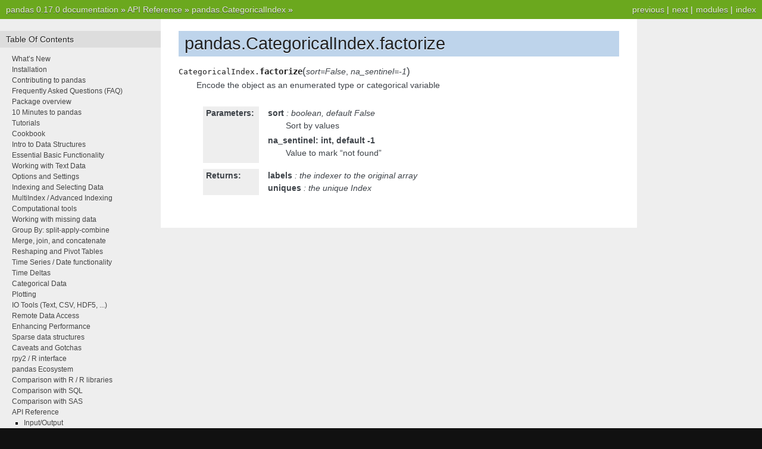

--- FILE ---
content_type: text/html
request_url: http://pandas.pydata.org/pandas-docs/version/0.17.0/generated/pandas.CategoricalIndex.factorize.html
body_size: 3737
content:

<!DOCTYPE html PUBLIC "-//W3C//DTD XHTML 1.0 Transitional//EN"
  "http://www.w3.org/TR/xhtml1/DTD/xhtml1-transitional.dtd">


<html xmlns="http://www.w3.org/1999/xhtml">
  <head>
    <meta http-equiv="Content-Type" content="text/html; charset=utf-8" />
    
    <title>pandas.CategoricalIndex.factorize &mdash; pandas 0.17.0 documentation</title>
    
    <link rel="stylesheet" href="../_static/nature.css" type="text/css" />
    <link rel="stylesheet" href="../_static/pygments.css" type="text/css" />
    
    <script type="text/javascript">
      var DOCUMENTATION_OPTIONS = {
        URL_ROOT:    '../',
        VERSION:     '0.17.0',
        COLLAPSE_INDEX: false,
        FILE_SUFFIX: '.html',
        HAS_SOURCE:  true
      };
    </script>
    <script type="text/javascript" src="../_static/jquery.js"></script>
    <script type="text/javascript" src="../_static/underscore.js"></script>
    <script type="text/javascript" src="../_static/doctools.js"></script>
    <link rel="top" title="pandas 0.17.0 documentation" href="../index.html" />
    <link rel="up" title="pandas.CategoricalIndex" href="pandas.CategoricalIndex.html" />
    <link rel="next" title="pandas.CategoricalIndex.format" href="pandas.CategoricalIndex.format.html" />
    <link rel="prev" title="pandas.CategoricalIndex.equals" href="pandas.CategoricalIndex.equals.html" /> 
  </head>
  <body>
    <div class="related">
      <h3>Navigation</h3>
      <ul>
        <li class="right" style="margin-right: 10px">
          <a href="../genindex.html" title="General Index"
             accesskey="I">index</a></li>
        <li class="right" >
          <a href="../py-modindex.html" title="Python Module Index"
             >modules</a> |</li>
        <li class="right" >
          <a href="pandas.CategoricalIndex.format.html" title="pandas.CategoricalIndex.format"
             accesskey="N">next</a> |</li>
        <li class="right" >
          <a href="pandas.CategoricalIndex.equals.html" title="pandas.CategoricalIndex.equals"
             accesskey="P">previous</a> |</li>
        <li><a href="../index.html">pandas 0.17.0 documentation</a> &raquo;</li>
          <li><a href="../api.html" >API Reference</a> &raquo;</li>
          <li><a href="pandas.CategoricalIndex.html" accesskey="U">pandas.CategoricalIndex</a> &raquo;</li> 
      </ul>
    </div>
<div class="content-wrapper">
    <div class="content">
        <div class="document">
            <div class="sphinxsidebar">
                <h3>Table Of Contents</h3>
                <ul class="current">
<li class="toctree-l1"><a class="reference internal" href="../whatsnew.html">What&#8217;s New</a></li>
<li class="toctree-l1"><a class="reference internal" href="../install.html">Installation</a></li>
<li class="toctree-l1"><a class="reference internal" href="../contributing.html">Contributing to pandas</a></li>
<li class="toctree-l1"><a class="reference internal" href="../faq.html">Frequently Asked Questions (FAQ)</a></li>
<li class="toctree-l1"><a class="reference internal" href="../overview.html">Package overview</a></li>
<li class="toctree-l1"><a class="reference internal" href="../10min.html">10 Minutes to pandas</a></li>
<li class="toctree-l1"><a class="reference internal" href="../tutorials.html">Tutorials</a></li>
<li class="toctree-l1"><a class="reference internal" href="../cookbook.html">Cookbook</a></li>
<li class="toctree-l1"><a class="reference internal" href="../dsintro.html">Intro to Data Structures</a></li>
<li class="toctree-l1"><a class="reference internal" href="../basics.html">Essential Basic Functionality</a></li>
<li class="toctree-l1"><a class="reference internal" href="../text.html">Working with Text Data</a></li>
<li class="toctree-l1"><a class="reference internal" href="../options.html">Options and Settings</a></li>
<li class="toctree-l1"><a class="reference internal" href="../indexing.html">Indexing and Selecting Data</a></li>
<li class="toctree-l1"><a class="reference internal" href="../advanced.html">MultiIndex / Advanced Indexing</a></li>
<li class="toctree-l1"><a class="reference internal" href="../computation.html">Computational tools</a></li>
<li class="toctree-l1"><a class="reference internal" href="../missing_data.html">Working with missing data</a></li>
<li class="toctree-l1"><a class="reference internal" href="../groupby.html">Group By: split-apply-combine</a></li>
<li class="toctree-l1"><a class="reference internal" href="../merging.html">Merge, join, and concatenate</a></li>
<li class="toctree-l1"><a class="reference internal" href="../reshaping.html">Reshaping and Pivot Tables</a></li>
<li class="toctree-l1"><a class="reference internal" href="../timeseries.html">Time Series / Date functionality</a></li>
<li class="toctree-l1"><a class="reference internal" href="../timedeltas.html">Time Deltas</a></li>
<li class="toctree-l1"><a class="reference internal" href="../categorical.html">Categorical Data</a></li>
<li class="toctree-l1"><a class="reference internal" href="../visualization.html">Plotting</a></li>
<li class="toctree-l1"><a class="reference internal" href="../io.html">IO Tools (Text, CSV, HDF5, ...)</a></li>
<li class="toctree-l1"><a class="reference internal" href="../remote_data.html">Remote Data Access</a></li>
<li class="toctree-l1"><a class="reference internal" href="../enhancingperf.html">Enhancing Performance</a></li>
<li class="toctree-l1"><a class="reference internal" href="../sparse.html">Sparse data structures</a></li>
<li class="toctree-l1"><a class="reference internal" href="../gotchas.html">Caveats and Gotchas</a></li>
<li class="toctree-l1"><a class="reference internal" href="../r_interface.html">rpy2 / R interface</a></li>
<li class="toctree-l1"><a class="reference internal" href="../ecosystem.html">pandas Ecosystem</a></li>
<li class="toctree-l1"><a class="reference internal" href="../comparison_with_r.html">Comparison with R / R libraries</a></li>
<li class="toctree-l1"><a class="reference internal" href="../comparison_with_sql.html">Comparison with SQL</a></li>
<li class="toctree-l1"><a class="reference internal" href="../comparison_with_sas.html">Comparison with SAS</a></li>
<li class="toctree-l1 current"><a class="reference internal" href="../api.html">API Reference</a><ul class="current">
<li class="toctree-l2"><a class="reference internal" href="../api.html#input-output">Input/Output</a></li>
<li class="toctree-l2"><a class="reference internal" href="../api.html#general-functions">General functions</a></li>
<li class="toctree-l2"><a class="reference internal" href="../api.html#series">Series</a></li>
<li class="toctree-l2"><a class="reference internal" href="../api.html#dataframe">DataFrame</a></li>
<li class="toctree-l2"><a class="reference internal" href="../api.html#panel">Panel</a></li>
<li class="toctree-l2"><a class="reference internal" href="../api.html#panel4d">Panel4D</a></li>
<li class="toctree-l2"><a class="reference internal" href="../api.html#index">Index</a></li>
<li class="toctree-l2 current"><a class="reference internal" href="../api.html#categoricalindex">CategoricalIndex</a><ul class="current">
<li class="toctree-l3 current"><a class="reference internal" href="pandas.CategoricalIndex.html">pandas.CategoricalIndex</a><ul class="current">
<li class="toctree-l4"><a class="reference internal" href="pandas.CategoricalIndex.T.html">pandas.CategoricalIndex.T</a></li>
<li class="toctree-l4"><a class="reference internal" href="pandas.CategoricalIndex.asi8.html">pandas.CategoricalIndex.asi8</a></li>
<li class="toctree-l4"><a class="reference internal" href="pandas.CategoricalIndex.base.html">pandas.CategoricalIndex.base</a></li>
<li class="toctree-l4"><a class="reference internal" href="pandas.CategoricalIndex.categories.html">pandas.CategoricalIndex.categories</a></li>
<li class="toctree-l4"><a class="reference internal" href="pandas.CategoricalIndex.codes.html">pandas.CategoricalIndex.codes</a></li>
<li class="toctree-l4"><a class="reference internal" href="pandas.CategoricalIndex.data.html">pandas.CategoricalIndex.data</a></li>
<li class="toctree-l4"><a class="reference internal" href="pandas.CategoricalIndex.dtype.html">pandas.CategoricalIndex.dtype</a></li>
<li class="toctree-l4"><a class="reference internal" href="pandas.CategoricalIndex.dtype_str.html">pandas.CategoricalIndex.dtype_str</a></li>
<li class="toctree-l4"><a class="reference internal" href="pandas.CategoricalIndex.flags.html">pandas.CategoricalIndex.flags</a></li>
<li class="toctree-l4"><a class="reference internal" href="pandas.CategoricalIndex.has_duplicates.html">pandas.CategoricalIndex.has_duplicates</a></li>
<li class="toctree-l4"><a class="reference internal" href="pandas.CategoricalIndex.hasnans.html">pandas.CategoricalIndex.hasnans</a></li>
<li class="toctree-l4"><a class="reference internal" href="pandas.CategoricalIndex.inferred_type.html">pandas.CategoricalIndex.inferred_type</a></li>
<li class="toctree-l4"><a class="reference internal" href="pandas.CategoricalIndex.is_all_dates.html">pandas.CategoricalIndex.is_all_dates</a></li>
<li class="toctree-l4"><a class="reference internal" href="pandas.CategoricalIndex.is_monotonic.html">pandas.CategoricalIndex.is_monotonic</a></li>
<li class="toctree-l4"><a class="reference internal" href="pandas.CategoricalIndex.is_monotonic_decreasing.html">pandas.CategoricalIndex.is_monotonic_decreasing</a></li>
<li class="toctree-l4"><a class="reference internal" href="pandas.CategoricalIndex.is_monotonic_increasing.html">pandas.CategoricalIndex.is_monotonic_increasing</a></li>
<li class="toctree-l4"><a class="reference internal" href="pandas.CategoricalIndex.is_unique.html">pandas.CategoricalIndex.is_unique</a></li>
<li class="toctree-l4"><a class="reference internal" href="pandas.CategoricalIndex.itemsize.html">pandas.CategoricalIndex.itemsize</a></li>
<li class="toctree-l4"><a class="reference internal" href="pandas.CategoricalIndex.name.html">pandas.CategoricalIndex.name</a></li>
<li class="toctree-l4"><a class="reference internal" href="pandas.CategoricalIndex.names.html">pandas.CategoricalIndex.names</a></li>
<li class="toctree-l4"><a class="reference internal" href="pandas.CategoricalIndex.nbytes.html">pandas.CategoricalIndex.nbytes</a></li>
<li class="toctree-l4"><a class="reference internal" href="pandas.CategoricalIndex.ndim.html">pandas.CategoricalIndex.ndim</a></li>
<li class="toctree-l4"><a class="reference internal" href="pandas.CategoricalIndex.nlevels.html">pandas.CategoricalIndex.nlevels</a></li>
<li class="toctree-l4"><a class="reference internal" href="pandas.CategoricalIndex.ordered.html">pandas.CategoricalIndex.ordered</a></li>
<li class="toctree-l4"><a class="reference internal" href="pandas.CategoricalIndex.shape.html">pandas.CategoricalIndex.shape</a></li>
<li class="toctree-l4"><a class="reference internal" href="pandas.CategoricalIndex.size.html">pandas.CategoricalIndex.size</a></li>
<li class="toctree-l4"><a class="reference internal" href="pandas.CategoricalIndex.strides.html">pandas.CategoricalIndex.strides</a></li>
<li class="toctree-l4"><a class="reference internal" href="pandas.CategoricalIndex.values.html">pandas.CategoricalIndex.values</a></li>
<li class="toctree-l4"><a class="reference internal" href="pandas.CategoricalIndex.add_categories.html">pandas.CategoricalIndex.add_categories</a></li>
<li class="toctree-l4"><a class="reference internal" href="pandas.CategoricalIndex.all.html">pandas.CategoricalIndex.all</a></li>
<li class="toctree-l4"><a class="reference internal" href="pandas.CategoricalIndex.any.html">pandas.CategoricalIndex.any</a></li>
<li class="toctree-l4"><a class="reference internal" href="pandas.CategoricalIndex.append.html">pandas.CategoricalIndex.append</a></li>
<li class="toctree-l4"><a class="reference internal" href="pandas.CategoricalIndex.argmax.html">pandas.CategoricalIndex.argmax</a></li>
<li class="toctree-l4"><a class="reference internal" href="pandas.CategoricalIndex.argmin.html">pandas.CategoricalIndex.argmin</a></li>
<li class="toctree-l4"><a class="reference internal" href="pandas.CategoricalIndex.argsort.html">pandas.CategoricalIndex.argsort</a></li>
<li class="toctree-l4"><a class="reference internal" href="pandas.CategoricalIndex.as_ordered.html">pandas.CategoricalIndex.as_ordered</a></li>
<li class="toctree-l4"><a class="reference internal" href="pandas.CategoricalIndex.as_unordered.html">pandas.CategoricalIndex.as_unordered</a></li>
<li class="toctree-l4"><a class="reference internal" href="pandas.CategoricalIndex.asof.html">pandas.CategoricalIndex.asof</a></li>
<li class="toctree-l4"><a class="reference internal" href="pandas.CategoricalIndex.asof_locs.html">pandas.CategoricalIndex.asof_locs</a></li>
<li class="toctree-l4"><a class="reference internal" href="pandas.CategoricalIndex.astype.html">pandas.CategoricalIndex.astype</a></li>
<li class="toctree-l4"><a class="reference internal" href="pandas.CategoricalIndex.copy.html">pandas.CategoricalIndex.copy</a></li>
<li class="toctree-l4"><a class="reference internal" href="pandas.CategoricalIndex.delete.html">pandas.CategoricalIndex.delete</a></li>
<li class="toctree-l4"><a class="reference internal" href="pandas.CategoricalIndex.diff.html">pandas.CategoricalIndex.diff</a></li>
<li class="toctree-l4"><a class="reference internal" href="pandas.CategoricalIndex.difference.html">pandas.CategoricalIndex.difference</a></li>
<li class="toctree-l4"><a class="reference internal" href="pandas.CategoricalIndex.drop.html">pandas.CategoricalIndex.drop</a></li>
<li class="toctree-l4"><a class="reference internal" href="pandas.CategoricalIndex.drop_duplicates.html">pandas.CategoricalIndex.drop_duplicates</a></li>
<li class="toctree-l4"><a class="reference internal" href="pandas.CategoricalIndex.duplicated.html">pandas.CategoricalIndex.duplicated</a></li>
<li class="toctree-l4"><a class="reference internal" href="pandas.CategoricalIndex.equals.html">pandas.CategoricalIndex.equals</a></li>
<li class="toctree-l4 current"><a class="current reference internal" href="">pandas.CategoricalIndex.factorize</a></li>
<li class="toctree-l4"><a class="reference internal" href="pandas.CategoricalIndex.format.html">pandas.CategoricalIndex.format</a></li>
<li class="toctree-l4"><a class="reference internal" href="pandas.CategoricalIndex.get_duplicates.html">pandas.CategoricalIndex.get_duplicates</a></li>
<li class="toctree-l4"><a class="reference internal" href="pandas.CategoricalIndex.get_indexer.html">pandas.CategoricalIndex.get_indexer</a></li>
<li class="toctree-l4"><a class="reference internal" href="pandas.CategoricalIndex.get_indexer_for.html">pandas.CategoricalIndex.get_indexer_for</a></li>
<li class="toctree-l4"><a class="reference internal" href="pandas.CategoricalIndex.get_indexer_non_unique.html">pandas.CategoricalIndex.get_indexer_non_unique</a></li>
<li class="toctree-l4"><a class="reference internal" href="pandas.CategoricalIndex.get_level_values.html">pandas.CategoricalIndex.get_level_values</a></li>
<li class="toctree-l4"><a class="reference internal" href="pandas.CategoricalIndex.get_loc.html">pandas.CategoricalIndex.get_loc</a></li>
<li class="toctree-l4"><a class="reference internal" href="pandas.CategoricalIndex.get_slice_bound.html">pandas.CategoricalIndex.get_slice_bound</a></li>
<li class="toctree-l4"><a class="reference internal" href="pandas.CategoricalIndex.get_value.html">pandas.CategoricalIndex.get_value</a></li>
<li class="toctree-l4"><a class="reference internal" href="pandas.CategoricalIndex.get_values.html">pandas.CategoricalIndex.get_values</a></li>
<li class="toctree-l4"><a class="reference internal" href="pandas.CategoricalIndex.groupby.html">pandas.CategoricalIndex.groupby</a></li>
<li class="toctree-l4"><a class="reference internal" href="pandas.CategoricalIndex.holds_integer.html">pandas.CategoricalIndex.holds_integer</a></li>
<li class="toctree-l4"><a class="reference internal" href="pandas.CategoricalIndex.identical.html">pandas.CategoricalIndex.identical</a></li>
<li class="toctree-l4"><a class="reference internal" href="pandas.CategoricalIndex.insert.html">pandas.CategoricalIndex.insert</a></li>
<li class="toctree-l4"><a class="reference internal" href="pandas.CategoricalIndex.intersection.html">pandas.CategoricalIndex.intersection</a></li>
<li class="toctree-l4"><a class="reference internal" href="pandas.CategoricalIndex.is_.html">pandas.CategoricalIndex.is</a></li>
<li class="toctree-l4"><a class="reference internal" href="pandas.CategoricalIndex.is_boolean.html">pandas.CategoricalIndex.is_boolean</a></li>
<li class="toctree-l4"><a class="reference internal" href="pandas.CategoricalIndex.is_categorical.html">pandas.CategoricalIndex.is_categorical</a></li>
<li class="toctree-l4"><a class="reference internal" href="pandas.CategoricalIndex.is_floating.html">pandas.CategoricalIndex.is_floating</a></li>
<li class="toctree-l4"><a class="reference internal" href="pandas.CategoricalIndex.is_integer.html">pandas.CategoricalIndex.is_integer</a></li>
<li class="toctree-l4"><a class="reference internal" href="pandas.CategoricalIndex.is_lexsorted_for_tuple.html">pandas.CategoricalIndex.is_lexsorted_for_tuple</a></li>
<li class="toctree-l4"><a class="reference internal" href="pandas.CategoricalIndex.is_mixed.html">pandas.CategoricalIndex.is_mixed</a></li>
<li class="toctree-l4"><a class="reference internal" href="pandas.CategoricalIndex.is_numeric.html">pandas.CategoricalIndex.is_numeric</a></li>
<li class="toctree-l4"><a class="reference internal" href="pandas.CategoricalIndex.is_object.html">pandas.CategoricalIndex.is_object</a></li>
<li class="toctree-l4"><a class="reference internal" href="pandas.CategoricalIndex.is_type_compatible.html">pandas.CategoricalIndex.is_type_compatible</a></li>
<li class="toctree-l4"><a class="reference internal" href="pandas.CategoricalIndex.isin.html">pandas.CategoricalIndex.isin</a></li>
<li class="toctree-l4"><a class="reference internal" href="pandas.CategoricalIndex.item.html">pandas.CategoricalIndex.item</a></li>
<li class="toctree-l4"><a class="reference internal" href="pandas.CategoricalIndex.join.html">pandas.CategoricalIndex.join</a></li>
<li class="toctree-l4"><a class="reference internal" href="pandas.CategoricalIndex.map.html">pandas.CategoricalIndex.map</a></li>
<li class="toctree-l4"><a class="reference internal" href="pandas.CategoricalIndex.max.html">pandas.CategoricalIndex.max</a></li>
<li class="toctree-l4"><a class="reference internal" href="pandas.CategoricalIndex.min.html">pandas.CategoricalIndex.min</a></li>
<li class="toctree-l4"><a class="reference internal" href="pandas.CategoricalIndex.nunique.html">pandas.CategoricalIndex.nunique</a></li>
<li class="toctree-l4"><a class="reference internal" href="pandas.CategoricalIndex.order.html">pandas.CategoricalIndex.order</a></li>
<li class="toctree-l4"><a class="reference internal" href="pandas.CategoricalIndex.putmask.html">pandas.CategoricalIndex.putmask</a></li>
<li class="toctree-l4"><a class="reference internal" href="pandas.CategoricalIndex.ravel.html">pandas.CategoricalIndex.ravel</a></li>
<li class="toctree-l4"><a class="reference internal" href="pandas.CategoricalIndex.reindex.html">pandas.CategoricalIndex.reindex</a></li>
<li class="toctree-l4"><a class="reference internal" href="pandas.CategoricalIndex.remove_categories.html">pandas.CategoricalIndex.remove_categories</a></li>
<li class="toctree-l4"><a class="reference internal" href="pandas.CategoricalIndex.remove_unused_categories.html">pandas.CategoricalIndex.remove_unused_categories</a></li>
<li class="toctree-l4"><a class="reference internal" href="pandas.CategoricalIndex.rename.html">pandas.CategoricalIndex.rename</a></li>
<li class="toctree-l4"><a class="reference internal" href="pandas.CategoricalIndex.rename_categories.html">pandas.CategoricalIndex.rename_categories</a></li>
<li class="toctree-l4"><a class="reference internal" href="pandas.CategoricalIndex.reorder_categories.html">pandas.CategoricalIndex.reorder_categories</a></li>
<li class="toctree-l4"><a class="reference internal" href="pandas.CategoricalIndex.repeat.html">pandas.CategoricalIndex.repeat</a></li>
<li class="toctree-l4"><a class="reference internal" href="pandas.CategoricalIndex.searchsorted.html">pandas.CategoricalIndex.searchsorted</a></li>
<li class="toctree-l4"><a class="reference internal" href="pandas.CategoricalIndex.set_categories.html">pandas.CategoricalIndex.set_categories</a></li>
<li class="toctree-l4"><a class="reference internal" href="pandas.CategoricalIndex.set_names.html">pandas.CategoricalIndex.set_names</a></li>
<li class="toctree-l4"><a class="reference internal" href="pandas.CategoricalIndex.set_value.html">pandas.CategoricalIndex.set_value</a></li>
<li class="toctree-l4"><a class="reference internal" href="pandas.CategoricalIndex.shift.html">pandas.CategoricalIndex.shift</a></li>
<li class="toctree-l4"><a class="reference internal" href="pandas.CategoricalIndex.slice_indexer.html">pandas.CategoricalIndex.slice_indexer</a></li>
<li class="toctree-l4"><a class="reference internal" href="pandas.CategoricalIndex.slice_locs.html">pandas.CategoricalIndex.slice_locs</a></li>
<li class="toctree-l4"><a class="reference internal" href="pandas.CategoricalIndex.sort.html">pandas.CategoricalIndex.sort</a></li>
<li class="toctree-l4"><a class="reference internal" href="pandas.CategoricalIndex.sort_values.html">pandas.CategoricalIndex.sort_values</a></li>
<li class="toctree-l4"><a class="reference internal" href="pandas.CategoricalIndex.sortlevel.html">pandas.CategoricalIndex.sortlevel</a></li>
<li class="toctree-l4"><a class="reference internal" href="pandas.CategoricalIndex.str.html">pandas.CategoricalIndex.str</a></li>
<li class="toctree-l4"><a class="reference internal" href="pandas.CategoricalIndex.summary.html">pandas.CategoricalIndex.summary</a></li>
<li class="toctree-l4"><a class="reference internal" href="pandas.CategoricalIndex.sym_diff.html">pandas.CategoricalIndex.sym_diff</a></li>
<li class="toctree-l4"><a class="reference internal" href="pandas.CategoricalIndex.take.html">pandas.CategoricalIndex.take</a></li>
<li class="toctree-l4"><a class="reference internal" href="pandas.CategoricalIndex.to_datetime.html">pandas.CategoricalIndex.to_datetime</a></li>
<li class="toctree-l4"><a class="reference internal" href="pandas.CategoricalIndex.to_native_types.html">pandas.CategoricalIndex.to_native_types</a></li>
<li class="toctree-l4"><a class="reference internal" href="pandas.CategoricalIndex.to_series.html">pandas.CategoricalIndex.to_series</a></li>
<li class="toctree-l4"><a class="reference internal" href="pandas.CategoricalIndex.tolist.html">pandas.CategoricalIndex.tolist</a></li>
<li class="toctree-l4"><a class="reference internal" href="pandas.CategoricalIndex.transpose.html">pandas.CategoricalIndex.transpose</a></li>
<li class="toctree-l4"><a class="reference internal" href="pandas.CategoricalIndex.union.html">pandas.CategoricalIndex.union</a></li>
<li class="toctree-l4"><a class="reference internal" href="pandas.CategoricalIndex.unique.html">pandas.CategoricalIndex.unique</a></li>
<li class="toctree-l4"><a class="reference internal" href="pandas.CategoricalIndex.value_counts.html">pandas.CategoricalIndex.value_counts</a></li>
<li class="toctree-l4"><a class="reference internal" href="pandas.CategoricalIndex.view.html">pandas.CategoricalIndex.view</a></li>
</ul>
</li>
<li class="toctree-l3"><a class="reference internal" href="../api.html#categorical-components">Categorical Components</a></li>
</ul>
</li>
<li class="toctree-l2"><a class="reference internal" href="../api.html#datetimeindex">DatetimeIndex</a></li>
<li class="toctree-l2"><a class="reference internal" href="../api.html#timedeltaindex">TimedeltaIndex</a></li>
<li class="toctree-l2"><a class="reference internal" href="../api.html#groupby">GroupBy</a></li>
<li class="toctree-l2"><a class="reference internal" href="../api.html#general-utility-functions">General utility functions</a></li>
</ul>
</li>
<li class="toctree-l1"><a class="reference internal" href="../internals.html">Internals</a></li>
<li class="toctree-l1"><a class="reference internal" href="../release.html">Release Notes</a></li>
</ul>

                <h3 style="margin-top: 1.5em;">Search</h3>

                <form class="search" action="../search.html" method="get">
                    <input type="text" name="q" size="18"/>
                    <input type="submit" value="Go"/>
                    <input type="hidden" name="check_keywords" value="yes"/>
                    <input type="hidden" name="area" value="default"/>
                </form>
                <p class="searchtip" style="font-size: 90%">
                    Enter search terms or a module, class or function name.
                </p>

            </div>
             
            <div class="documentwrapper">
                <div class="bodywrapper">
                    <div class="body">
                        
  <div class="section" id="pandas-categoricalindex-factorize">
<h1>pandas.CategoricalIndex.factorize<a class="headerlink" href="#pandas-categoricalindex-factorize" title="Permalink to this headline">¶</a></h1>
<dl class="method">
<dt id="pandas.CategoricalIndex.factorize">
<tt class="descclassname">CategoricalIndex.</tt><tt class="descname">factorize</tt><big>(</big><em>sort=False</em>, <em>na_sentinel=-1</em><big>)</big><a class="headerlink" href="#pandas.CategoricalIndex.factorize" title="Permalink to this definition">¶</a></dt>
<dd><p>Encode the object as an enumerated type or categorical variable</p>
<table class="docutils field-list" frame="void" rules="none">
<col class="field-name" />
<col class="field-body" />
<tbody valign="top">
<tr class="field-odd field"><th class="field-name">Parameters:</th><td class="field-body"><p class="first"><strong>sort</strong> : boolean, default False</p>
<blockquote>
<div><p>Sort by values</p>
</div></blockquote>
<p><strong>na_sentinel: int, default -1</strong></p>
<blockquote>
<div><p>Value to mark &#8220;not found&#8221;</p>
</div></blockquote>
</td>
</tr>
<tr class="field-even field"><th class="field-name">Returns:</th><td class="field-body"><p class="first"><strong>labels</strong> : the indexer to the original array</p>
<p class="last"><strong>uniques</strong> : the unique Index</p>
</td>
</tr>
</tbody>
</table>
</dd></dl>

</div>


                    </div>
                </div>
            </div>

            
            <div class="clearer"></div>
        </div>
    </div>
</div>
    <div class="related">
      <h3>Navigation</h3>
      <ul>
        <li class="right" style="margin-right: 10px">
          <a href="../genindex.html" title="General Index"
             >index</a></li>
        <li class="right" >
          <a href="../py-modindex.html" title="Python Module Index"
             >modules</a> |</li>
        <li class="right" >
          <a href="pandas.CategoricalIndex.format.html" title="pandas.CategoricalIndex.format"
             >next</a> |</li>
        <li class="right" >
          <a href="pandas.CategoricalIndex.equals.html" title="pandas.CategoricalIndex.equals"
             >previous</a> |</li>
        <li><a href="../index.html">pandas 0.17.0 documentation</a> &raquo;</li>
          <li><a href="../api.html" >API Reference</a> &raquo;</li>
          <li><a href="pandas.CategoricalIndex.html" >pandas.CategoricalIndex</a> &raquo;</li> 
      </ul>
    </div>
    <div class="footer">
        &copy; Copyright 2008-2014, the pandas development team.
      Created using <a href="http://sphinx-doc.org/">Sphinx</a> 1.2.3.
    </div>
  </body>
</html>